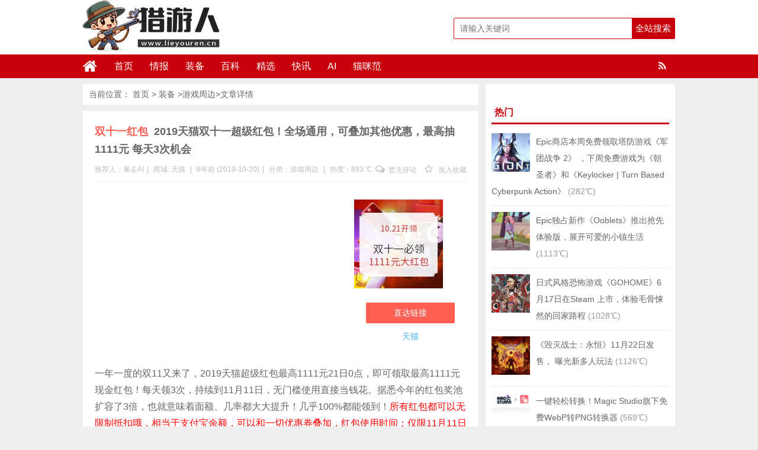

--- FILE ---
content_type: text/html; charset=UTF-8
request_url: https://www.lieyouren.cn/haitao/16792.html
body_size: 13714
content:
<!DOCTYPE html>
<html lang="zh-CN">
<head>
<meta charset="UTF-8">
<title> 2019天猫双十一超级红包！全场通用，可叠加其他优惠，最高抽1111元 每天3次机会_游戏周边-猎游人</title>
<meta name="keywords" content="" />
<meta name="description" content="一年一度的双11又来了，2019天猫超级红包最高1111元21日0点，即可领取最高1111元现金红包！每天领3次，持续到11月11日，无门槛使用直接当钱花。据悉今年的红包奖池扩容了3倍，也就意味着面额" />
<meta charset="UTF-8"/>
<meta http-equiv="X-UA-Compatible" content="IE=10,IE=9,IE=8,IE=Edge,chrome=1">
<meta name="renderer" content="webkit">
<meta name="viewport"content="width=device-width, initial-scale=1.0, user-scalable=0, minimum-scale=1.0, maximum-scale=1.0">
<meta http-equiv="Cache-Control" content="no-transform"/>
<meta http-equiv="Cache-Control" content="no-siteapp"/>
<meta property="qc:admins" content="114316756447653405556375"/>
<meta property="wb:webmaster" content="6296ab23c3a65d2e"/>
<link rel="profile" href="https://gmpg.org/xfn/11"/>
<link rel="pingback" href="https://www.lieyouren.cn/xmlrpc.php"/>
<meta name='robots' content='max-image-preview:large' />
	<style>img:is([sizes="auto" i], [sizes^="auto," i]) { contain-intrinsic-size: 3000px 1500px }</style>
	<link rel='stylesheet' id='wp-block-library-css' href='https://www.lieyouren.cn/wp-includes/css/dist/block-library/style.min.css?ver=6.8.3' type='text/css' media='all' />
<style id='classic-theme-styles-inline-css' type='text/css'>
/*! This file is auto-generated */
.wp-block-button__link{color:#fff;background-color:#32373c;border-radius:9999px;box-shadow:none;text-decoration:none;padding:calc(.667em + 2px) calc(1.333em + 2px);font-size:1.125em}.wp-block-file__button{background:#32373c;color:#fff;text-decoration:none}
</style>
<style id='global-styles-inline-css' type='text/css'>
:root{--wp--preset--aspect-ratio--square: 1;--wp--preset--aspect-ratio--4-3: 4/3;--wp--preset--aspect-ratio--3-4: 3/4;--wp--preset--aspect-ratio--3-2: 3/2;--wp--preset--aspect-ratio--2-3: 2/3;--wp--preset--aspect-ratio--16-9: 16/9;--wp--preset--aspect-ratio--9-16: 9/16;--wp--preset--color--black: #000000;--wp--preset--color--cyan-bluish-gray: #abb8c3;--wp--preset--color--white: #ffffff;--wp--preset--color--pale-pink: #f78da7;--wp--preset--color--vivid-red: #cf2e2e;--wp--preset--color--luminous-vivid-orange: #ff6900;--wp--preset--color--luminous-vivid-amber: #fcb900;--wp--preset--color--light-green-cyan: #7bdcb5;--wp--preset--color--vivid-green-cyan: #00d084;--wp--preset--color--pale-cyan-blue: #8ed1fc;--wp--preset--color--vivid-cyan-blue: #0693e3;--wp--preset--color--vivid-purple: #9b51e0;--wp--preset--gradient--vivid-cyan-blue-to-vivid-purple: linear-gradient(135deg,rgba(6,147,227,1) 0%,rgb(155,81,224) 100%);--wp--preset--gradient--light-green-cyan-to-vivid-green-cyan: linear-gradient(135deg,rgb(122,220,180) 0%,rgb(0,208,130) 100%);--wp--preset--gradient--luminous-vivid-amber-to-luminous-vivid-orange: linear-gradient(135deg,rgba(252,185,0,1) 0%,rgba(255,105,0,1) 100%);--wp--preset--gradient--luminous-vivid-orange-to-vivid-red: linear-gradient(135deg,rgba(255,105,0,1) 0%,rgb(207,46,46) 100%);--wp--preset--gradient--very-light-gray-to-cyan-bluish-gray: linear-gradient(135deg,rgb(238,238,238) 0%,rgb(169,184,195) 100%);--wp--preset--gradient--cool-to-warm-spectrum: linear-gradient(135deg,rgb(74,234,220) 0%,rgb(151,120,209) 20%,rgb(207,42,186) 40%,rgb(238,44,130) 60%,rgb(251,105,98) 80%,rgb(254,248,76) 100%);--wp--preset--gradient--blush-light-purple: linear-gradient(135deg,rgb(255,206,236) 0%,rgb(152,150,240) 100%);--wp--preset--gradient--blush-bordeaux: linear-gradient(135deg,rgb(254,205,165) 0%,rgb(254,45,45) 50%,rgb(107,0,62) 100%);--wp--preset--gradient--luminous-dusk: linear-gradient(135deg,rgb(255,203,112) 0%,rgb(199,81,192) 50%,rgb(65,88,208) 100%);--wp--preset--gradient--pale-ocean: linear-gradient(135deg,rgb(255,245,203) 0%,rgb(182,227,212) 50%,rgb(51,167,181) 100%);--wp--preset--gradient--electric-grass: linear-gradient(135deg,rgb(202,248,128) 0%,rgb(113,206,126) 100%);--wp--preset--gradient--midnight: linear-gradient(135deg,rgb(2,3,129) 0%,rgb(40,116,252) 100%);--wp--preset--font-size--small: 13px;--wp--preset--font-size--medium: 20px;--wp--preset--font-size--large: 36px;--wp--preset--font-size--x-large: 42px;--wp--preset--spacing--20: 0.44rem;--wp--preset--spacing--30: 0.67rem;--wp--preset--spacing--40: 1rem;--wp--preset--spacing--50: 1.5rem;--wp--preset--spacing--60: 2.25rem;--wp--preset--spacing--70: 3.38rem;--wp--preset--spacing--80: 5.06rem;--wp--preset--shadow--natural: 6px 6px 9px rgba(0, 0, 0, 0.2);--wp--preset--shadow--deep: 12px 12px 50px rgba(0, 0, 0, 0.4);--wp--preset--shadow--sharp: 6px 6px 0px rgba(0, 0, 0, 0.2);--wp--preset--shadow--outlined: 6px 6px 0px -3px rgba(255, 255, 255, 1), 6px 6px rgba(0, 0, 0, 1);--wp--preset--shadow--crisp: 6px 6px 0px rgba(0, 0, 0, 1);}:where(.is-layout-flex){gap: 0.5em;}:where(.is-layout-grid){gap: 0.5em;}body .is-layout-flex{display: flex;}.is-layout-flex{flex-wrap: wrap;align-items: center;}.is-layout-flex > :is(*, div){margin: 0;}body .is-layout-grid{display: grid;}.is-layout-grid > :is(*, div){margin: 0;}:where(.wp-block-columns.is-layout-flex){gap: 2em;}:where(.wp-block-columns.is-layout-grid){gap: 2em;}:where(.wp-block-post-template.is-layout-flex){gap: 1.25em;}:where(.wp-block-post-template.is-layout-grid){gap: 1.25em;}.has-black-color{color: var(--wp--preset--color--black) !important;}.has-cyan-bluish-gray-color{color: var(--wp--preset--color--cyan-bluish-gray) !important;}.has-white-color{color: var(--wp--preset--color--white) !important;}.has-pale-pink-color{color: var(--wp--preset--color--pale-pink) !important;}.has-vivid-red-color{color: var(--wp--preset--color--vivid-red) !important;}.has-luminous-vivid-orange-color{color: var(--wp--preset--color--luminous-vivid-orange) !important;}.has-luminous-vivid-amber-color{color: var(--wp--preset--color--luminous-vivid-amber) !important;}.has-light-green-cyan-color{color: var(--wp--preset--color--light-green-cyan) !important;}.has-vivid-green-cyan-color{color: var(--wp--preset--color--vivid-green-cyan) !important;}.has-pale-cyan-blue-color{color: var(--wp--preset--color--pale-cyan-blue) !important;}.has-vivid-cyan-blue-color{color: var(--wp--preset--color--vivid-cyan-blue) !important;}.has-vivid-purple-color{color: var(--wp--preset--color--vivid-purple) !important;}.has-black-background-color{background-color: var(--wp--preset--color--black) !important;}.has-cyan-bluish-gray-background-color{background-color: var(--wp--preset--color--cyan-bluish-gray) !important;}.has-white-background-color{background-color: var(--wp--preset--color--white) !important;}.has-pale-pink-background-color{background-color: var(--wp--preset--color--pale-pink) !important;}.has-vivid-red-background-color{background-color: var(--wp--preset--color--vivid-red) !important;}.has-luminous-vivid-orange-background-color{background-color: var(--wp--preset--color--luminous-vivid-orange) !important;}.has-luminous-vivid-amber-background-color{background-color: var(--wp--preset--color--luminous-vivid-amber) !important;}.has-light-green-cyan-background-color{background-color: var(--wp--preset--color--light-green-cyan) !important;}.has-vivid-green-cyan-background-color{background-color: var(--wp--preset--color--vivid-green-cyan) !important;}.has-pale-cyan-blue-background-color{background-color: var(--wp--preset--color--pale-cyan-blue) !important;}.has-vivid-cyan-blue-background-color{background-color: var(--wp--preset--color--vivid-cyan-blue) !important;}.has-vivid-purple-background-color{background-color: var(--wp--preset--color--vivid-purple) !important;}.has-black-border-color{border-color: var(--wp--preset--color--black) !important;}.has-cyan-bluish-gray-border-color{border-color: var(--wp--preset--color--cyan-bluish-gray) !important;}.has-white-border-color{border-color: var(--wp--preset--color--white) !important;}.has-pale-pink-border-color{border-color: var(--wp--preset--color--pale-pink) !important;}.has-vivid-red-border-color{border-color: var(--wp--preset--color--vivid-red) !important;}.has-luminous-vivid-orange-border-color{border-color: var(--wp--preset--color--luminous-vivid-orange) !important;}.has-luminous-vivid-amber-border-color{border-color: var(--wp--preset--color--luminous-vivid-amber) !important;}.has-light-green-cyan-border-color{border-color: var(--wp--preset--color--light-green-cyan) !important;}.has-vivid-green-cyan-border-color{border-color: var(--wp--preset--color--vivid-green-cyan) !important;}.has-pale-cyan-blue-border-color{border-color: var(--wp--preset--color--pale-cyan-blue) !important;}.has-vivid-cyan-blue-border-color{border-color: var(--wp--preset--color--vivid-cyan-blue) !important;}.has-vivid-purple-border-color{border-color: var(--wp--preset--color--vivid-purple) !important;}.has-vivid-cyan-blue-to-vivid-purple-gradient-background{background: var(--wp--preset--gradient--vivid-cyan-blue-to-vivid-purple) !important;}.has-light-green-cyan-to-vivid-green-cyan-gradient-background{background: var(--wp--preset--gradient--light-green-cyan-to-vivid-green-cyan) !important;}.has-luminous-vivid-amber-to-luminous-vivid-orange-gradient-background{background: var(--wp--preset--gradient--luminous-vivid-amber-to-luminous-vivid-orange) !important;}.has-luminous-vivid-orange-to-vivid-red-gradient-background{background: var(--wp--preset--gradient--luminous-vivid-orange-to-vivid-red) !important;}.has-very-light-gray-to-cyan-bluish-gray-gradient-background{background: var(--wp--preset--gradient--very-light-gray-to-cyan-bluish-gray) !important;}.has-cool-to-warm-spectrum-gradient-background{background: var(--wp--preset--gradient--cool-to-warm-spectrum) !important;}.has-blush-light-purple-gradient-background{background: var(--wp--preset--gradient--blush-light-purple) !important;}.has-blush-bordeaux-gradient-background{background: var(--wp--preset--gradient--blush-bordeaux) !important;}.has-luminous-dusk-gradient-background{background: var(--wp--preset--gradient--luminous-dusk) !important;}.has-pale-ocean-gradient-background{background: var(--wp--preset--gradient--pale-ocean) !important;}.has-electric-grass-gradient-background{background: var(--wp--preset--gradient--electric-grass) !important;}.has-midnight-gradient-background{background: var(--wp--preset--gradient--midnight) !important;}.has-small-font-size{font-size: var(--wp--preset--font-size--small) !important;}.has-medium-font-size{font-size: var(--wp--preset--font-size--medium) !important;}.has-large-font-size{font-size: var(--wp--preset--font-size--large) !important;}.has-x-large-font-size{font-size: var(--wp--preset--font-size--x-large) !important;}
:where(.wp-block-post-template.is-layout-flex){gap: 1.25em;}:where(.wp-block-post-template.is-layout-grid){gap: 1.25em;}
:where(.wp-block-columns.is-layout-flex){gap: 2em;}:where(.wp-block-columns.is-layout-grid){gap: 2em;}
:root :where(.wp-block-pullquote){font-size: 1.5em;line-height: 1.6;}
</style>
<link rel='stylesheet' id='smartideo_css-css' href='https://www.lieyouren.cn/wp-content/plugins/smartideo-master/static/smartideo.css?ver=2.7.0' type='text/css' media='screen' />
<link rel='stylesheet' id='style-css' href='https://www.lieyouren.cn/wp-content/themes/wyzdg/style.css?ver=6.8.3' type='text/css' media='all' />
<link rel='stylesheet' id='mediaqueries-css' href='https://www.lieyouren.cn/wp-content/themes/wyzdg/mediaqueries.css?ver=6.8.3' type='text/css' media='all' />
<link rel='stylesheet' id='font-awesome-css' href='https://www.lieyouren.cn/wp-content/themes/wyzdg/font/css/font-awesome.css?ver=6.8.3' type='text/css' media='all' />
<link rel='stylesheet' id='user-style-css' href='https://www.lieyouren.cn/wp-content/themes/wyzdg/admin/user/style.css?ver=20141016' type='text/css' media='all' />
<link rel='stylesheet' id='hcb-style-css' href='https://www.lieyouren.cn/wp-content/plugins/highlighting-code-block/build/css/hcb--light.css?ver=2.0.1' type='text/css' media='all' />
<style id='hcb-style-inline-css' type='text/css'>
:root{--hcb--fz--base: 14px}:root{--hcb--fz--mobile: 13px}:root{--hcb--ff:Menlo, Consolas, "Hiragino Kaku Gothic ProN", "Hiragino Sans", Meiryo, sans-serif;}
</style>
<script type="text/javascript" src="https://www.lieyouren.cn/wp-content/themes/wyzdg/js/jquery1.10.2.min.js?ver=6.8.3" id="jquery1.10.2.min.js-js"></script>
<script type="text/javascript" src="https://www.lieyouren.cn/wp-content/plugins/enable-jquery-migrate-helper/js/jquery/jquery-1.12.4-wp.js?ver=1.12.4-wp" id="jquery-core-js"></script>
<script type="text/javascript" src="https://www.lieyouren.cn/wp-content/plugins/enable-jquery-migrate-helper/js/jquery-migrate/jquery-migrate-1.4.1-wp.js?ver=1.4.1-wp" id="jquery-migrate-js"></script>
<script type="text/javascript" src="https://www.lieyouren.cn/wp-content/themes/wyzdg/js/BxSlider.min.js?ver=4.1" id="BxSlider-js"></script>
<script type="text/javascript" src="https://www.lieyouren.cn/wp-content/themes/wyzdg/js/mobile.js?ver=6.8.3" id="mobile-js"></script>
<link rel="https://api.w.org/" href="https://www.lieyouren.cn/wp-json/" /><link rel="alternate" title="oEmbed (JSON)" type="application/json+oembed" href="https://www.lieyouren.cn/wp-json/oembed/1.0/embed?url=https%3A%2F%2Fwww.lieyouren.cn%2Fhaitao%2F16792.html" />
<link rel="alternate" title="oEmbed (XML)" type="text/xml+oembed" href="https://www.lieyouren.cn/wp-json/oembed/1.0/embed?url=https%3A%2F%2Fwww.lieyouren.cn%2Fhaitao%2F16792.html&#038;format=xml" />
<link rel="Bookmark"  href="/wp-content/uploads/2019/01/favicon.ico" title="Favicon" />
<link rel="shortcut icon" href="/wp-content/uploads/2019/01/favicon.ico" title="Favicon" />
<!--[if lt IE 9]>
<script src="https://www.lieyouren.cn/wp-content/themes/wyzdg/js/html5.js"></script>
<script src="https://www.lieyouren.cn/wp-content/themes/wyzdg/js/ie/selectivizr-min.js"></script>
<![endif]-->

  <!--[if lt IE 9]>
  <script src="https://www.lieyouren.cn/wp-content/themes/wyzdg/js/html5.js"></script>
  <script src="https://www.lieyouren.cn/wp-content/themes/wyzdg/js/css3-mediaqueries.js"></script>
  <![endif]-->
  <!--[if IE 8]>
  <link rel="stylesheet" media="all" href="https://www.lieyouren.cn/wp-content/themes/wyzdg/css/ie8.css" />
  <![endif]-->
  <!--[if IE 7]>
  <link rel="stylesheet" href="https://www.lieyouren.cn/wp-content/themes/wyzdg/font/css/font-awesome-ie7.min.css">
  <link rel="stylesheet" media="all" href="https://www.lieyouren.cn/wp-content/themes/wyzdg/css/ie7.css" />
  <![endif]-->
  <!--[if IE 6]>
  <script src="https://www.lieyouren.cn/wp-content/themes/wyzdg/js/IE6_CN.js"></script>
  <script src="https://www.lieyouren.cn/wp-content/themes/wyzdg/js/html5.js"></script>
  <script src="https://www.lieyouren.cn/wp-content/themes/wyzdg/js/css3-mediaqueries.js"></script>
  <![endif]-->
  <link rel="stylesheet" type="text/css" media="all" href="https://www.lieyouren.cn/wp-content/themes/wyzdg/css/style-red.css" /><!-- 请置于所有广告位代码之前 -->
<script src="https://tjs.sjs.sinajs.cn/open/api/js/wb.js?appkey=748545106" type="text/javascript"
		charset="utf-8"></script>
	<script async src="https://pagead2.googlesyndication.com/pagead/js/adsbygoogle.js?client=ca-pub-7417446368913760"
     crossorigin="anonymous"></script>
</head>
<body>

<div id="header">
    <div class="header">
        <div class="logo"><a href="https://www.lieyouren.cn" class="logoimg"><img title="猎游人"  alt="猎游人" src="/wp-content/uploads/2024/02/logo.png"></a></div>
        <div class="search_wrap">
                            <form method="get" id="searchform" name="searchform" action="https://www.lieyouren.cn/">
                    <input type="text" name="s" id="s" class="search_ipt" value=""
                           placeholder="请输入关键词"
                           maxlength="100" autocomplete="off">
                    <input type="submit" value="全站搜索" class="search_btn"
                           onClick="return Check();"/>
                </form>
                    </div>
    </div>
</div>

<div class="container">
    <div id="mainNav">
			<div class="header_nav">
            <div class="header-menu">
                <a href="https://www.lieyouren.cn" title="首页" class="home"><i class="fa fa-home"></i></a>
                <div class="menu-button"><i class="fa fa-bars"></i></div>
                <ul id="menus" class="menu"><li id="menu-item-22" class="menu-item menu-item-type-custom menu-item-object-custom menu-item-home menu-item-22"><a href="https://www.lieyouren.cn/">首页</a></li>
<li id="menu-item-40" class="menu-item menu-item-type-custom menu-item-object-custom menu-item-40"><a href="https://www.lieyouren.cn/zixun">情报</a></li>
<li id="menu-item-1984" class="menu-item menu-item-type-custom menu-item-object-custom menu-item-1984"><a href="https://www.lieyouren.cn/haitao">装备</a></li>
<li id="menu-item-65344" class="menu-item menu-item-type-custom menu-item-object-custom menu-item-65344"><a href="https://www.lieyouren.cn/shaidan">百科</a></li>
<li id="menu-item-19214" class="menu-item menu-item-type-custom menu-item-object-custom menu-item-19214"><a href="https://www.lieyouren.cn/jingyan">精选</a></li>
<li id="menu-item-23" class="menu-item menu-item-type-post_type menu-item-object-page menu-item-23"><a href="https://www.lieyouren.cn/youhui">快讯</a></li>
<li id="menu-item-24483" class="menu-item menu-item-type-custom menu-item-object-custom menu-item-24483"><a href="https://sd114.wiki">AI</a></li>
<li id="menu-item-50859" class="menu-item menu-item-type-custom menu-item-object-custom menu-item-50859"><a href="https://maomi.fans">猫咪范</a></li>
</ul>                <span class="rss"><a target="_blank" rel="nofollow" href="https://www.lieyouren.cn/feed"><i class="fa fa-rss" aria-hidden="true"></i></a></span>
                
            </div>
            <div class="clear"></div>
        </div>
		</div>
    <div class="clear"></div>
            <div id="navigator">

		<div class="header_nav">
            <div class="header-menu">
                <a href="https://www.lieyouren.cn" title="首页" class="home"><i class="fa fa-home"></i></a>
                <div class="menu-button"><i class="fa fa-bars"></i></div>
                <ul id="menus" class="menu"><li class="menu-item menu-item-type-custom menu-item-object-custom menu-item-home menu-item-22"><a href="https://www.lieyouren.cn/">首页</a></li>
<li class="menu-item menu-item-type-custom menu-item-object-custom menu-item-40"><a href="https://www.lieyouren.cn/zixun">情报</a></li>
<li class="menu-item menu-item-type-custom menu-item-object-custom menu-item-1984"><a href="https://www.lieyouren.cn/haitao">装备</a></li>
<li class="menu-item menu-item-type-custom menu-item-object-custom menu-item-65344"><a href="https://www.lieyouren.cn/shaidan">百科</a></li>
<li class="menu-item menu-item-type-custom menu-item-object-custom menu-item-19214"><a href="https://www.lieyouren.cn/jingyan">精选</a></li>
<li class="menu-item menu-item-type-post_type menu-item-object-page menu-item-23"><a href="https://www.lieyouren.cn/youhui">快讯</a></li>
<li class="menu-item menu-item-type-custom menu-item-object-custom menu-item-24483"><a href="https://sd114.wiki">AI</a></li>
<li class="menu-item menu-item-type-custom menu-item-object-custom menu-item-50859"><a href="https://maomi.fans">猫咪范</a></li>
</ul>                <div class="login">
                                            <a rel="nofollow" href="https://www.lieyouren.cn/register" title="注册">注册</a> <span></span>
                        <a rel="nofollow" title="登录" href="https://www.lieyouren.cn/login">登录</a>
                        <a target="_blank" rel="nofollow" class="slogoimgg" href="https://www.lieyouren.cn/feed"> </a>
                                    </div>
            </div>
            <div class="clear"></div>
        </div>
    </div>
	
</div>    <div id="wrapper">
        <div id="content" role="main">
            	 
<div class="breadcrumbs">			当前位置：		  <a href="https://www.lieyouren.cn" title="猎游人">首页</a>
		  &gt;		  <a href="https://www.lieyouren.cn/haitao" title="装备"> 装备</a>
		  &gt;<a href="https://www.lieyouren.cn/haitao/category/periphery" rel="tag">游戏周边</a>&gt;文章详情		
	  		  
	  	  
	  	  
	  	 
		</div>
	                            <div id="post-16792"
                     class="post-single block ">
                    <h1 class="entry-title">                        <span class="red_title">双十一红包</span>
                        <span> 2019天猫双十一超级红包！全场通用，可叠加其他优惠，最高抽1111元 每天3次机会</span>
                        <span class="red_title"></span>
                    </h1>
                 
                                            <div class="single-info">
                        <div class="left">
                            <span class="post_author">推荐人：暴走AI<span class="meta-sep">|</span></span>
                            <span class="post_author">商城:                                     <span><a href="https://www.lieyouren.cn/haitao_mall/tmall" rel="tag">天猫</a></span>
                                    <span class="meta-sep">|</span></span>
                            <span class="post_date">6年前 (2019-10-20)<span class="meta-sep">|</span></span>
                            <span
                                class="shop-links">分类：<a href="https://www.lieyouren.cn/haitao/category/periphery">游戏周边</a></span>
                                <span class="meta-sep">|</span>                            <span
                                class="view-links">热度：893 ℃</span>                                                     </div>
                        <div class="right">
                        <span
                            class="comments-link"><a href="https://www.lieyouren.cn/haitao/16792.html#respond"><i class="fa fa-comments-o"></i> 暂无评论</a></span>                                                     <span class="faves"><a href="#login-box" class="login-window"
                                                         title="加入收藏"><i
                                        class="fa fa-star-o"></i> 加入收藏</a> </span>
                                                        </div>
                            <div class="clear"></div>
                            </div>
                                            <!--内容开始-->
                    <div class="single-content">
                        <div class="goods_single_pic">
                            <a class="item goods_url" isconvert=1 href="https://www.lieyouren.cn/go/16792" rel="nofollow" target="_blank" ><img src="/wp-content/uploads/2019/10/1571596211-shuang.jpg" alt=" 2019天猫双十一超级红包！全场通用，可叠加其他优惠，最高抽1111元 每天3次机会" title=" 2019天猫双十一超级红包！全场通用，可叠加其他优惠，最高抽1111元 每天3次机会"/></a><div class="buy"><a  isconvert=1  class="buylink" href="https://www.lieyouren.cn/go/16792" target="_blank"   rel="nofollow" title="直达链接">直达链接</a></div><span
                                    class="shangjia"><a href="https://www.lieyouren.cn/haitao_mall/tmall" rel="tag">天猫</a></span>

                        </div>
                        <div class="entry">
                                                            <div class="banner_above">
                                    <script async src="https://pagead2.googlesyndication.com/pagead/js/adsbygoogle.js?client=ca-pub-7417446368913760"
     crossorigin="anonymous"></script>
<!-- 猎游人 -->
<ins class="adsbygoogle"
     style="display:block"
     data-ad-client="ca-pub-7417446368913760"
     data-ad-slot="9061277813"
     data-ad-format="auto"
     data-full-width-responsive="true"></ins>
<script>
     (adsbygoogle = window.adsbygoogle || []).push({});
</script>                                                </div>
                                                        <p>一年一度的双11又来了，2019天猫超级红包最高1111元21日0点，即可领取最高1111元现金红包！每天领3次，持续到11月11日，无门槛使用直接当钱花。据悉今年的红包奖池扩容了3倍，也就意味着面额、几率都大大提升！几乎100%都能领到！<span style="color: #ff0000;">所有红包都可以无限制抵扣哦，相当于支付宝余额，可以和一切优惠券叠加，红包使用时间：仅限11月11日当天使用。</span></p>
<p><a target="_blank" href="https://s.click.taobao.com/Sk5v3yv" rel="nofollow"  isconvert=1 ><img decoding="async" src="https://tva4.sinaimg.cn/large/0061BIWOly1g85892lt79j30ku1121kx.jpg" alt=" 2019天猫双十一超级红包！全场通用，可叠加其他优惠，最高抽1111元 每天3次机会" /></a></p>
<p><span style="color: #0000ff;"><strong>领取方式</strong></span></p>
<ul>
<li><strong>红包金额</strong>：每天领<strong>3次</strong>，<strong>最高1111元</strong>，其它金额如0.5元、1元、2元、5元、10元等面额随机。</li>
<li><strong>领取方式</strong>：21日0点后，<span style="color: #ff0000;"><strong><a target="_blank" style="color: #ff0000;" href="https://s.click.taobao.com/Sk5v3yv" target="_blank" rel="noopener noreferrer" rel="nofollow"  isconvert=1 >点击领取</a></strong></span></li>
<li><strong>领取时间</strong>：10月21日 - 11月11日</li>
<li><strong>使用时间</strong>：仅限11月11日当天使用</li>
<li><strong>使用方式</strong>：淘宝、天猫通用，于订单结算时直接抵扣现金，使用无门槛。一个订单最多叠10个红包。</li>
<li><strong>额外得红包</strong>：除了每天固定点一点领取的3次外，还有额外的红包可以领！<strong>①签到红包：</strong>11月1日-10日，每天领一次红包就算签到成功，累积签到指定天数，即可在双11当天得到不同档位的额外红包！<strong>②宝箱红包：</strong>每天领完红包后分享页面给你的朋友，帮你开宝箱，也可以额外获得红包。</li>
</ul>
<p><a target="_blank" href="https://s.click.taobao.com/Sk5v3yv" rel="nofollow"  isconvert=1 ><img decoding="async" src="https://img.alicdn.com/tfs/TB1nKIdjhz1gK0jSZSgXXavwpXa-985-300.jpg" alt=" 2019天猫双十一超级红包！全场通用，可叠加其他优惠，最高抽1111元 每天3次机会" /></a></p>
</div>
                                                    <div class="svwrap">
                                <div class="svwrap_board">
                                                                        <div class="svitem vote_up" id="vote_up16792">
                                        <a rel="up_16792" class="svimage_1 svimage" href="#"
                                           style="color:#FFFFFF">值得买                                            (<span id="vup16792">0</span> ) </a>
                                    </div>

                                    <div class="svitem vote_down" id="vote_down16792">
                                        <a rel="down_16792" class="svimage_3 svimage" href="#"
                                           style="color:#FFFFFF"> 坑爹啊                                            (<span id="vdown16792">0</span> )</a>
                                    </div>

                                    <script type="text/javascript">
                                        jQuery(document).ready(function () {
                                            // voting post
                                            var ue_token = 1;
                                            jQuery('#vote_up16792 a').click(function () {

                                                if (ue_token != 1) {
                                                    alert("您的鼠标点得也太快了吧？！");
                                                    return false;
                                                }
                                                ue_token = 0;

                                                var full_info = jQuery(this).attr('rel');
                                                var arr_param = full_info.split('_');
                                                jQuery.post("https://www.lieyouren.cn/wp-content/themes/wyzdg/inc/vote.php", {
                                                        act: arr_param[0],
                                                        pid: arr_param[1]
                                                    },
                                                    function (data) {
                                                        if (data) {
                                                            var upd_vu = '#vup' + arr_param[1];
                                                            jQuery(upd_vu).text(data);
                                                            ue_token = 1;
                                                        } else {
                                                            alert("你已经表过态了！");
                                                            ue_token = 1;
                                                        }
                                                    });
                                                return false;
                                            });


                                            jQuery('#vote_down16792 a').click(function () {
                                                if (ue_token != 1) {
                                                    alert("您的鼠标点得也太快了吧？！");
                                                    return false;
                                                }
                                                ue_token = 0;

                                                var full_info = jQuery(this).attr('rel');
                                                var arr_param = full_info.split('_');
                                                jQuery.post("https://www.lieyouren.cn/wp-content/themes/wyzdg/inc/vote.php", {
                                                        act: arr_param[0],
                                                        pid: arr_param[1]
                                                    },
                                                    function (data) {
                                                        if (data) {
                                                            var upd_vd = '#vdown' + arr_param[1];
                                                            jQuery(upd_vd).text(data);
                                                            ue_token = 1;
                                                        } else {
                                                            ue_token = 1;
                                                            alert("你已经表过态了！");
                                                        }
                                                    });
                                                return false;
                                            });
                                        });
                                    </script>
                                </div>
                            </div>
                        
                        <div class="post_bottom">
                            <div class="list_tags_single">
                                <i class="fa fa-tags"></i><span  class="tag_common tag-6"><a  href="https://www.lieyouren.cn/haitao/tag/%e5%8f%8c%e5%8d%81%e4%b8%80"   >双十一</a></span> <span  class="tag_common tag-5"><a  href="https://www.lieyouren.cn/haitao/tag/%e5%a4%a9%e7%8c%ab"   >天猫</a></span> <span  class="tag_common tag-2"><a  href="https://www.lieyouren.cn/haitao/tag/%e7%ba%a2%e5%8c%85"   >红包</a></span>                             </div>
                            <div class="single_share svitem_bds">
                                                                                                            <div id="baidu">
    <div class="bdsharebuttonbox">
        <a href="#" class="bds_weixin" data-cmd="weixin" title="分享到微信"></a>
        <a href="#" class="bds_qzone" data-cmd="qzone" title="分享到QQ空间"></a>
        <a href="#" class="bds_sqq" data-cmd="sqq" title="分享到QQ好友"></a>
        <a href="#" class="bds_tsina" data-cmd="tsina" title="分享到新浪微博"></a>
        <a href="#" class="bds_tqq" data-cmd="tqq" title="分享到腾讯微博"></a>
        <a href="#" class="bds_douban" data-cmd="douban" title="分享到豆瓣"></a>
        <a href="#" class="bds_bdhome" data-cmd="bdhome" title="分享到百度新首页"></a>
        <a href="#" class="bds_ty" data-cmd="ty" title="分享到天涯"></a>
        <a href="#" class="bds_fbook" data-cmd="fbook" title="分享到Facebook"></a>
        <a href="#" class="bds_twi" data-cmd="twi" title="分享到Twitter"></a>
        <a href="#" class="bds_mail" data-cmd="mail" title="分享到邮件分享"></a>
        <a href="#" class="bds_copy" data-cmd="copy" title="分享到复制网址"></a>
    </div>
</div>
<script >
    window._bd_share_config = {
        common: {
            "bdText": "",
            "bdMini": "2",
            "bdMiniList": false,
            "bdUrl":"",
            "bdPic": " ",
            "bdStyle": "0"
        },
        share: [{
            bdCustomStyle: 'https://www.lieyouren.cn/wp-content/themes/wyzdg/css/baidu.css'
        }]
    }
    with(document) 0[(getElementsByTagName('head')[0] || body).appendChild(createElement('script')).src = 'http://bdimg.share.baidu.com/static/api/js/share.js?v=89860593.js?cdnversion=' + ~(-new Date() / 36e5)];
</script>                                                                                                </div>
                        </div>

                    </div>

                    <!--内容结束-->
                </div>
            
                            <div class="single_ads block">
                    <div class="banner_below">
                        <script async src="https://pagead2.googlesyndication.com/pagead/js/adsbygoogle.js?client=ca-pub-7417446368913760"
     crossorigin="anonymous"></script>
<ins class="adsbygoogle"
     style="display:block"
     data-ad-format="fluid"
     data-ad-layout-key="-hm-7+d-3x+89"
     data-ad-client="ca-pub-7417446368913760"
     data-ad-slot="2283489159"></ins>
<script>
     (adsbygoogle = window.adsbygoogle || []).push({});
</script>                                </div>
                </div>
            
                            <div class="block">
                    <div class="single_declare"><strong>声明：</strong> <span>
            猎游人            </span> 每天为你带来最新的游戏和硬件打折情报，帮你精心挑选值得玩的游戏，让您的钱花的更值！本站信息大部分来自于网友爆料，如果您发现了优质的游戏或好的价格，不妨爆料给我们吧（谢绝任何商业爆料）！                                                                    <a href="https://www.lieyouren.cn/user/haitao_baoliao" target="_blank" _hover-ignore="1">点此爆料</a>                    </div>
                </div>
                        <div id="nav-below" class="block single_navi">
                                    <div class="nav-previous"><span class="meta-nav">上一篇：</span> &nbsp;
                                                    <a title="任天堂 Switch Pro 游戏手柄，完整的一体化人体工程学设计"
                               href="https://www.lieyouren.cn/haitao/16790.html">任天堂 Switch Pro 游戏手柄，完整的一体化人体工程学设计</a>
                                                <div class="clear"></div>
                    </div>
                                                    <div class="nav-next"><span class="meta-nav">下一篇：</span> &nbsp;
                                                    <a title="任天堂 Switch Pro 游戏手柄，完整的一体化人体工程学设计"
                               href="https://www.lieyouren.cn/haitao/17009.html">天猫精灵IN糖  智能音箱/智能蓝牙音响</a>
                                                <div class="clear"></div>
                    </div>
                            </div>

                            <div class="like_post">
                    <h3 class="like_post_tit">猜你喜欢</h3>
                    <ul class="like_post_list">
                        <div class=\"r_title\"> 没有相关文章!</div>                    </ul>
                    <div class="more">
                        <a target="_blank" href="https://www.lieyouren.cn/haitao/category/periphery">查看更多商品</a>                    </div>
                </div>
            
            <div id="comments">
  <h3 class="comment_post_tit">
    0条评论</h3>
    <div id="respond">

        <form action="https://www.lieyouren.cn/wp-comments-post.php" method="post" id="commentform">
            <div>
       <div style="padding:10px 0; margin:10px 0; ">
          Hi，您需要填写昵称和邮箱！
        </div>
        <div class="comment_inline">
          <input type="text"   name="author" id="c_author" value="" size="40" tabindex="1" aria-required='true' />
          <span class="item-inline">姓名 (必填) </span>
        </div>
        <div class="comment_inline">
          <input type="text" name="email" id="c_email" value="" size="40" tabindex="2" aria-required='true' />
          <span  class="item-inline">邮箱 (必填)</span>
        </div>
        <div class="comment_inline">
          <input type="text" name="url" id="c_url" value="" size="40" tabindex="3" />
          <span  class="item-inline">网站</span>
        </div>
        <div class="clear">
        </div>
        <textarea name="w" id="comment"></textarea><textarea name="comment" cols="60" rows="4" style="display:none"></textarea>
        <div id="smilies">
<script type="text/javascript" language="javascript">
/* <![CDATA[ */
    function grin(tag) {
    	var myField;
    	tag = ' ' + tag + ' ';
        if (document.getElementById('comment') && document.getElementById('comment').type == 'textarea') {
    		myField = document.getElementById('comment');
    	} else {
    		return false;
    	}
    	if (document.selection) {
    		myField.focus();
    		sel = document.selection.createRange();
    		sel.text = tag;
    		myField.focus();
    	}
    	else if (myField.selectionStart || myField.selectionStart == '0') {
    		var startPos = myField.selectionStart;
    		var endPos = myField.selectionEnd;
    		var cursorPos = endPos;
    		myField.value = myField.value.substring(0, startPos)
    					  + tag
    					  + myField.value.substring(endPos, myField.value.length);
    		cursorPos += tag.length;
    		myField.focus();
    		myField.selectionStart = cursorPos;
    		myField.selectionEnd = cursorPos;
    	}
    	else {
    		myField.value += tag;
    		myField.focus();
    	}
    }
/* ]]> */
</script>
    <a href="javascript:grin(':arrow:')"><img src="https://www.lieyouren.cn/wp-content/themes/wyzdg/images/smilies/icon_arrow.gif" alt="" /></a>
    <a href="javascript:grin(':grin:')"><img src="https://www.lieyouren.cn/wp-content/themes/wyzdg/images/smilies/icon_biggrin.gif" alt="" /></a>
    <a href="javascript:grin(':???:')"><img src="https://www.lieyouren.cn/wp-content/themes/wyzdg/images/smilies/icon_confused.gif" alt="" /></a>
    <a href="javascript:grin(':cool:')"><img src="https://www.lieyouren.cn/wp-content/themes/wyzdg/images/smilies/icon_cool.gif" alt="" /></a>
    <a href="javascript:grin(':cry:')"><img src="https://www.lieyouren.cn/wp-content/themes/wyzdg/images/smilies/icon_cry.gif" alt="" /></a>

    <a href="javascript:grin(':shock:')"><img src="https://www.lieyouren.cn/wp-content/themes/wyzdg/images/smilies/icon_eek.gif" alt="" /></a>
    <a href="javascript:grin(':evil:')"><img src="https://www.lieyouren.cn/wp-content/themes/wyzdg/images/smilies/icon_evil.gif" alt="" /></a>
    <a href="javascript:grin(':!:')"><img src="https://www.lieyouren.cn/wp-content/themes/wyzdg/images/smilies/icon_exclaim.gif" alt="" /></a>
    <a href="javascript:grin(':idea:')"><img src="https://www.lieyouren.cn/wp-content/themes/wyzdg/images/smilies/icon_idea.gif" alt="" /></a>
    <a href="javascript:grin(':lol:')"><img src="https://www.lieyouren.cn/wp-content/themes/wyzdg/images/smilies/icon_lol.gif" alt="" /></a>

    <a href="javascript:grin(':mad:')"><img src="https://www.lieyouren.cn/wp-content/themes/wyzdg/images/smilies/icon_mad.gif" alt="" /></a>
    <a href="javascript:grin(':mrgreen:')"><img src="https://www.lieyouren.cn/wp-content/themes/wyzdg/images/smilies/icon_mrgreen.gif" alt="" /></a>
    <a href="javascript:grin(':neutral:')"><img src="https://www.lieyouren.cn/wp-content/themes/wyzdg/images/smilies/icon_neutral.gif" alt="" /></a>
    <a href="javascript:grin(':?:')"><img src="https://www.lieyouren.cn/wp-content/themes/wyzdg/images/smilies/icon_question.gif" alt="" /></a>
    <a href="javascript:grin(':razz:')"><img src="https://www.lieyouren.cn/wp-content/themes/wyzdg/images/smilies/icon_razz.gif" alt="" /></a>

    <a href="javascript:grin(':oops:')"><img src="https://www.lieyouren.cn/wp-content/themes/wyzdg/images/smilies/icon_redface.gif" alt="" /></a>
    <a href="javascript:grin(':roll:')"><img src="https://www.lieyouren.cn/wp-content/themes/wyzdg/images/smilies/icon_rolleyes.gif" alt="" /></a>
    <a href="javascript:grin(':sad:')"><img src="https://www.lieyouren.cn/wp-content/themes/wyzdg/images/smilies/icon_sad.gif" alt="" /></a>
    <a href="javascript:grin(':smile:')"><img src="https://www.lieyouren.cn/wp-content/themes/wyzdg/images/smilies/icon_smile.gif" alt="" /></a>
    <a href="javascript:grin(':eek:')"><img src="https://www.lieyouren.cn/wp-content/themes/wyzdg/images/smilies/icon_surprised.gif" alt="" /></a>

    <a href="javascript:grin(':twisted:')"><img src="https://www.lieyouren.cn/wp-content/themes/wyzdg/images/smilies/icon_twisted.gif" alt="" /></a>
    <a href="javascript:grin(':wink:')"><img src="https://www.lieyouren.cn/wp-content/themes/wyzdg/images/smilies/icon_wink.gif" alt="" /></a>
</div>
        <p class="form-submit">
          <input type="hidden" name="ianswer" id="ianswer" value="rider" />
          <input type="submit" value="发表评论" id="submitcomment"   name="submit">
        </p>
      </div>
            <input type='hidden' name='comment_post_ID' value='16792' id='comment_post_ID' />
<input type='hidden' name='comment_parent' id='comment_parent' value='0' />
      <p class="comment_mail_notify"><label for="comment_mail_notify"><input class="add_checkbox" type="checkbox" name="comment_mail_notify" id="comment_mail_notify" value="comment_mail_notify" checked="checked"/>有人回复时邮件通知我</label></p>    </form>
         <div class="clear"></div>
     <div class="cancel-comment-reply  "><a rel="nofollow" id="cancel-comment-reply-link" href="/haitao/16792.html#respond" style="display:none;">取消?</a></div>
  </div>
  
    <p class="nocomments">
    暂时木有评论  </p>
  </div>
        </div>
        <div id="sidebar">
<div>	<div class="widget m15 widget-container" >
		<div class="_eczyiesrv2e"></div>
    <script type="text/javascript">
        (window.slotbydup = window.slotbydup || []).push({
            id: "u6832243",
            container: "_eczyiesrv2e",
            async: true
        });
    </script>
    <!-- 多条广告如下脚本只需引入一次 -->
    <script type="text/javascript" src="//cpro.baidustatic.com/cpro/ui/cm.js" async="async" defer="defer" >
    </script>	</div>
	</div><div id="fixed_side"><div id="posts-list-widget-2" class="widget side-box mt10 widget-posts"><div class="widget_title"><span>热门		</span></div>
						<div class="widget-container">		<ul>
			        <li>
                            <div class="post-thumbnail">
                    <a href="https://www.lieyouren.cn/86727.html"
                       title="链接到 Epic商店本周免费领取塔防游戏《军团战争 2》 ，下周免费游戏为《朝圣者》和《Keylocker | Turn Based Cyberpunk Action》"
                       rel="bookmark">
                            <img src="https://www.lieyouren.cn/wp-content/uploads/2021/10/1633534755-Legion-TD-1.jpg" alt="Epic商店本周免费领取塔防游戏《军团战争 2》 ，下周免费游戏为《朝圣者》和《Keylocker | Turn Based Cyberpunk Action》" width="65"
         height="65"/>
                        </a>
                </div>
                        <a href="https://www.lieyouren.cn/86727.html"
               title="Epic商店本周免费领取塔防游戏《军团战争 2》 ，下周免费游戏为《朝圣者》和《Keylocker | Turn Based Cyberpunk Action》">Epic商店本周免费领取塔防游戏《军团战争 2》 ，下周免费游戏为《朝圣者》和《Keylocker | Turn Based Cyberpunk Action》</a>
            <span class="date">(282℃)</span></li>
            <li>
                            <div class="post-thumbnail">
                    <a href="https://www.lieyouren.cn/29246.html"
                       title="链接到 Epic独占新作《Ooblets》推出抢先体验版，展开可爱的小镇生活"
                       rel="bookmark">
                            <img src="/wp-content/uploads/2020/07/1594888993-Ooblets-3.jpg" alt="Epic独占新作《Ooblets》推出抢先体验版，展开可爱的小镇生活" width="65"
         height="65"/>
                        </a>
                </div>
                        <a href="https://www.lieyouren.cn/29246.html"
               title="Epic独占新作《Ooblets》推出抢先体验版，展开可爱的小镇生活">Epic独占新作《Ooblets》推出抢先体验版，展开可爱的小镇生活</a>
            <span class="date">(1113℃)</span></li>
            <li>
                            <div class="post-thumbnail">
                    <a href="https://www.lieyouren.cn/27827.html"
                       title="链接到 日式风格恐怖游戏《GOHOME》6月17日在Steam 上市，体验毛骨悚然的回家路程"
                       rel="bookmark">
                            <img src="/wp-content/uploads/2020/06/1591287843-GOHOME-1.jpg" alt="日式风格恐怖游戏《GOHOME》6月17日在Steam 上市，体验毛骨悚然的回家路程" width="65"
         height="65"/>
                        </a>
                </div>
                        <a href="https://www.lieyouren.cn/27827.html"
               title="日式风格恐怖游戏《GOHOME》6月17日在Steam 上市，体验毛骨悚然的回家路程">日式风格恐怖游戏《GOHOME》6月17日在Steam 上市，体验毛骨悚然的回家路程</a>
            <span class="date">(1028℃)</span></li>
            <li>
                            <div class="post-thumbnail">
                    <a href="https://www.lieyouren.cn/8593.html"
                       title="链接到 《毁灭战士：永恒》11月22日发售， 曝光新多人玩法"
                       rel="bookmark">
                            <img src="/wp-content/uploads/2019/06/1560186442-DOOM.jpg" alt="《毁灭战士：永恒》11月22日发售， 曝光新多人玩法" width="65"
         height="65"/>
                        </a>
                </div>
                        <a href="https://www.lieyouren.cn/8593.html"
               title="《毁灭战士：永恒》11月22日发售， 曝光新多人玩法">《毁灭战士：永恒》11月22日发售， 曝光新多人玩法</a>
            <span class="date">(1126℃)</span></li>
            <li>
                            <div class="post-thumbnail">
                    <a href="https://www.lieyouren.cn/76935.html"
                       title="链接到 一键轻松转换！Magic Studio旗下免费WebP转PNG转换器"
                       rel="bookmark">
                            <img src="/wp-content/uploads/2024/04/WEBP-1.jpg" alt="一键轻松转换！Magic Studio旗下免费WebP转PNG转换器" width="65"
         height="65"/>
                        </a>
                </div>
                        <a href="https://www.lieyouren.cn/76935.html"
               title="一键轻松转换！Magic Studio旗下免费WebP转PNG转换器">一键轻松转换！Magic Studio旗下免费WebP转PNG转换器</a>
            <span class="date">(569℃)</span></li>
            <li>
                            <div class="post-thumbnail">
                    <a href="https://www.lieyouren.cn/54724.html"
                       title="链接到 记念团队十周年！隐蔽动作游戏《Republique》全章免费推出"
                       rel="bookmark">
                            <img src="/wp-content/uploads/2022/08/Republique-1.jpg" alt="记念团队十周年！隐蔽动作游戏《Republique》全章免费推出" width="65"
         height="65"/>
                        </a>
                </div>
                        <a href="https://www.lieyouren.cn/54724.html"
               title="记念团队十周年！隐蔽动作游戏《Republique》全章免费推出">记念团队十周年！隐蔽动作游戏《Republique》全章免费推出</a>
            <span class="date">(1335℃)</span></li>
    		</ul>
		<div class="clear"></div>
		</div></div><!-- .widget /--></div>	
</div>
<div class="pendant" id="pendant">
    <a href="https://www.lieyouren.cn/user/baoliao" class="btn_prendant_submissions" target="_blank" title="我要爆料">我要爆料</a>
        
     
       <a href="https://www.lieyouren.cn/user/collects/" target="_blank" class="btn_my_favoriite" title="我的收藏">我的收藏</a>
    <a href="javascript:void(0);" class="btn_prendant_top" title="返回顶部">顶部</a>
</div>    </div>
<div id="sidebar_fixed_footer" class="footer">
    <div class="footer_menu">
        <div class="footer_block">
            <div class="footer_item">
                <div class="footer_item_title">移动站点和APP</div>
                <li><a rel="nofollow" title="BugGoodDeals.com" href="/"><i class="fa fa-globe"
                                                           aria-hidden="true"></i>猎游人</a></li>
                <li><a rel="nofollow" title="Android" href=""><i class="fa fa-android" aria-hidden="true"></i>Android</a></li>
                <li><a rel="nofollow" title="iOS" href=""><i class="fa fa-apple" aria-hidden="true"></i>iOS</a></li>
            </div>
            <div class="footer_item">
                <div class="footer_item_title">关注我们</div>
                <li><a rel="nofollow" title="qq" target="_blank"
                       href="https://wpa.qq.com/msgrd?V=1&Menu=yes&Uin=419279199"><i
                            class="fa fa-qq" aria-hidden="true"></i>腾讯QQ</a></li>
                <li><a rel="nofollow" title="weibo" target="_blank"
                       href="https://weibo.com/lieyouren"><i class="fa fa-weibo"
                                                                                               aria-hidden="true"></i>新浪微博</a>
                </li>
                <li><a rel="nofollow" title="facebook" target="_blank"
                       href=""><i class="fa fa-facebook"
                                                                                             aria-hidden="true"></i>Facebook</a>
                </li>
                <li><a rel="nofollow" title="Twitter" target="_blank"
                       href=""><i class="fa fa-twitter"
                                                                                            aria-hidden="true"></i>Twitter</a>
                </li>
                <li><a rel="nofollow" title="RSS Feed" target="_blank" href="/feed"><i class="fa fa-rss" aria-hidden="true"></i>RSS
                        Feed</a></li>
            </div>
            <div class="footer_item">
                <div class="footer_item_title">联系我们</div>
                <li><a rel="nofollow" title="隐私政策" href="/privacy-policy">隐私政策</a></li>
                <li><a rel="nofollow" title="使用条款" href="/">使用条款</a></li>
                <li><a rel="nofollow" title="版权申明" href="/">版权申明</a></li>
                <li><a rel="nofollow" title="关于我们" href="/about">关于我们</a></li>
                <li><a rel="nofollow" title="联系我们" href="/">联系我们</a></li>
            </div>
            <div class="footer_item">
                <div class="footer_item_title" style="margin:0">微信公众号</div>
                <a rel="nofollow" title="微信公众号" href="https://www.lieyouren.cn/"><img with="150px" height="150px"
                                                                       src="/wp-content/uploads/2020/04/1587481174-ma.jpg"></a>
            </div>
        </div>
    </div>
</div>
<div class="footer_bottom">
    <div class="footer_bottom_content">
        <div class="fr_link"><li><a href="https://maomi.fans" title="猫咪范是一家专注于猫咪幸福生活的导航网站，为广大养猫人/铲屎官提供优质信息，分享猫咪大小新闻、寓教于乐的猫咪知识，内容涉及猫咪百科、猫粮、宠物用品、猫咪医疗等多个领域。" target="_blank">猫咪范</a></li>
<li><a href="http://www.damuai.top" title="大木ai官方博客" target="_blank">大木AI</a></li>
</div>
        <div class="copyright">
            © Copyright2019-2024 | 版权所有：猎游人| <a href="https://beian.miit.gov.cn">皖ICP备18025588号-1</a>
<script>
var _hmt = _hmt || [];
(function() {
  var hm = document.createElement("script");
  hm.src = "https://hm.baidu.com/hm.js?63a1619d139c31d094abdd6ac62654c5";
  var s = document.getElementsByTagName("script")[0]; 
  s.parentNode.insertBefore(hm, s);
})();
</script>
</div>
<script type="text/javascript">
    (function(win,doc){
        var s = doc.createElement("script"), h = doc.getElementsByTagName("head")[0];
        if (!win.alimamatk_show) {
            s.charset = "gbk";
            s.async = true;
            s.src = "https://alimama.alicdn.com/tkapi.js";
            h.insertBefore(s, h.firstChild);
        };
        var o = {
            pid: "mm_13990674_326050194_90995800170",/*推广单元ID，用于区分不同的推广渠道*/
            appkey: "",/*通过TOP平台申请的appkey，设置后引导成交会关联appkey*/
            unid: "",/*自定义统计字段*/
            type: "click" /* click 组件的入口标志 （使用click组件必设）*/
        };
        win.alimamatk_onload = win.alimamatk_onload || [];
        win.alimamatk_onload.push(o);
    })(window,document);
</script>
                                                           
        </div>
    </div>
</div>
<script type="text/javascript">var ajax_url = 'https://www.lieyouren.cn/wp-admin/admin-ajax.php';</script>
<script type="text/javascript">
    jQuery(document).ready(function () {
        //3 favorites | 0 - user_ID, 1 - action, 2 - post_ID
        jQuery('.add_fav a').click(function () {
            var full_info = jQuery(this).attr('rel');
            var arr_param = full_info.split('_');
            var myself = jQuery(this);
            jQuery.post(
                "https://www.lieyouren.cn/wp-content/themes/wyzdg/inc/favorite.php",
                {
                    uid: arr_param[0],
                    act: arr_param[1],
                    pid: arr_param[2]
                },
                function (data) {
                    if (data == '1') {
                        var my_parent = jQuery(myself).parent();
                        jQuery(myself).remove(); // prevent multiple clicks
                        jQuery(my_parent).append('已收藏');
                    }
                });
            return false;
        });

        //4 favorites | 0 - user_ID, 1 - action, 2 - post_ID
        jQuery('.removeme a').click(function () {
            var full_info = jQuery(this).attr('rel');
            var arr_param = full_info.split('_');
            var myself = jQuery(this);

            jQuery.post("https://www.lieyouren.cn/wp-content/themes/wyzdg/inc/favorite.php", {
                    uid: arr_param[0],
                    act: arr_param[1],
                    pid: arr_param[2]
                },
                function (data) {
                    if (data == '1') {
                        var li_to_remove = '#fav-' + arr_param[2];
                        jQuery(li_to_remove).fadeOut('fast'); // prevent multiple clicks
                    }
                    location.reload();
                });

            return false;
        });
    });
</script>
<!-- E footer -->
<script type="speculationrules">
{"prefetch":[{"source":"document","where":{"and":[{"href_matches":"\/*"},{"not":{"href_matches":["\/wp-*.php","\/wp-admin\/*","\/wp-content\/uploads\/*","\/wp-content\/*","\/wp-content\/plugins\/*","\/wp-content\/themes\/wyzdg\/*","\/*\\?(.+)"]}},{"not":{"selector_matches":"a[rel~=\"nofollow\"]"}},{"not":{"selector_matches":".no-prefetch, .no-prefetch a"}}]},"eagerness":"conservative"}]}
</script>
<script>var right_1 = 0,right_2 = 0,left_1 = 0,left_2 = 0;</script><script src="https://www.lieyouren.cn/wp-content/themes/wyzdg/ajax/comments-ajax.js"></script><script type="text/javascript" src="https://www.lieyouren.cn/wp-content/themes/wyzdg/js/uctheme.js"></script>
<script>var ajaxurl = 'https:\/\/www.lieyouren.cn\/wp-admin\/admin-ajax.php';var isUserLoggedIn = 0;var loginUrl = 'https:\/\/www.lieyouren.cn\/wp-login.php?redirect_to=https%3A%2F%2Fwww.lieyouren.cn%2Fhaitao%2F16792.html';var dmengPath = 'https:\/\/www.lieyouren.cn\/wp-content\/themes\/wyzdg/';var dmengInstant = 0;var dmengTips = {"success":"\u64cd\u4f5c\u6210\u529f","error":"\u64cd\u4f5c\u5931\u8d25","tryagain":"\u8bf7\u91cd\u8bd5"};var dmengCodePrettify = 0;</script><script type="text/javascript" src="https://www.lieyouren.cn/wp-includes/js/comment-reply.min.js?ver=6.8.3" id="comment-reply-js" async="async" data-wp-strategy="async"></script>
<script type="text/javascript" src="https://www.lieyouren.cn/wp-content/plugins/smartideo-master/static/smartideo.js?ver=2.7.0" id="smartideo_js-js"></script>
<script type="text/javascript" src="https://www.lieyouren.cn/wp-content/plugins/highlighting-code-block/assets/js/prism.js?ver=2.0.1" id="hcb-prism-js"></script>
<script type="text/javascript" src="https://www.lieyouren.cn/wp-includes/js/clipboard.min.js?ver=2.0.11" id="clipboard-js"></script>
<script type="text/javascript" id="hcb-script-js-extra">
/* <![CDATA[ */
var hcbVars = {"showCopyBtn":"1","copyBtnLabel":"Copy code to clipboard"};
/* ]]> */
</script>
<script type="text/javascript" src="https://www.lieyouren.cn/wp-content/plugins/highlighting-code-block/build/js/hcb_script.js?ver=2.0.1" id="hcb-script-js"></script>
<script type="text/javascript" src="https://www.lieyouren.cn/wp-content/themes/wyzdg/js/login.js"></script>
<div class="g-dialog" id="loginDialog">
  <div class="dialog-content">
    <div class="hd"><i class="fa fa-user"></i>  快速登录</div>  
    <div class="bd clearfix">
      <div class="bd-l">
        <form name="loginform" method="post" action="https://www.lieyouren.cn/login">
          <div class="form-row">
            <label> 账户：</label>
            <input type="text" placeholder="" value="" id="login" name="username" class="base-input">
          </div>
          <div class="form-row">
            <label> 密码：</label>
            <input type="password" value="" id="password" name="password" class="base-input">
          </div>
          <div class='form-row'><label style='width:135px'>验证码：6 + 3  = </label>
			  <input for='capatcha' class='capatcha_simple'  type='text' name='capatcha' size='10px' value='' tabindex='1'><input size='40'  type='hidden' name='rand_1' value='6'><input size='40'  type='hidden' name='rand_2' value='3'><br></div>          <div class="form-row" >
            <label> &nbsp; </label>
            <input type="checkbox" checked="checked" value="forever" name="remember" class="check">
            <span>自动登录</span>
            <span class="forgetpw"> <a href="https://www.lieyouren.cn/reset">忘记密码?</a></span>
          </div>

          <div class="form-row act-row clearfix">
            <span class="login-submit-dialog"><input type="submit" name="wp-submit" value="登 录" ></span>
            <span class="login-kuaisu-dialog"><a href="https://graph.qq.com/oauth2.0/authorize?client_id=&state=9ac01986e15e39651826fac52d5901dc&response_type=code&redirect_uri=https%3A%2F%2Fwww.lieyouren.cn/login">QQ登录</a></span>
            <span class="login-kuaisu-dialog"><a href="https://api.weibo.com/oauth2/authorize?client_id=&response_type=code&redirect_uri=https%3A%2F%2Fwww.lieyouren.cn%2F%3Ftype%3Dsina">微博登录</a></span>
            <span class="login-regeister-dialog"><a href="https://www.lieyouren.cn/register">注 册</a></span>
          </div>

        </form>
      </div>
    </div>
    <a href="javascript:;" class="close"></a> </div>
</div>
                                                                          

</body></html>
<!-- Dynamic page generated in 0.089 seconds. -->
<!-- Cached page generated by WP-Super-Cache on 2026-01-30 21:01:52 -->

<!-- super cache -->

--- FILE ---
content_type: text/html; charset=utf-8
request_url: https://www.google.com/recaptcha/api2/aframe
body_size: 267
content:
<!DOCTYPE HTML><html><head><meta http-equiv="content-type" content="text/html; charset=UTF-8"></head><body><script nonce="2pAtGXrGzAs88SLql7ov_Q">/** Anti-fraud and anti-abuse applications only. See google.com/recaptcha */ try{var clients={'sodar':'https://pagead2.googlesyndication.com/pagead/sodar?'};window.addEventListener("message",function(a){try{if(a.source===window.parent){var b=JSON.parse(a.data);var c=clients[b['id']];if(c){var d=document.createElement('img');d.src=c+b['params']+'&rc='+(localStorage.getItem("rc::a")?sessionStorage.getItem("rc::b"):"");window.document.body.appendChild(d);sessionStorage.setItem("rc::e",parseInt(sessionStorage.getItem("rc::e")||0)+1);localStorage.setItem("rc::h",'1769778120955');}}}catch(b){}});window.parent.postMessage("_grecaptcha_ready", "*");}catch(b){}</script></body></html>

--- FILE ---
content_type: text/plain;charset=UTF-8
request_url: https://api.weibo.com/2/oauth2/query?source=748545106&callback=STK_3071769778114767
body_size: -14
content:
STK_3071769778114767({"error":"xd2.jsp has not Referer!","status":-1,"success":0})